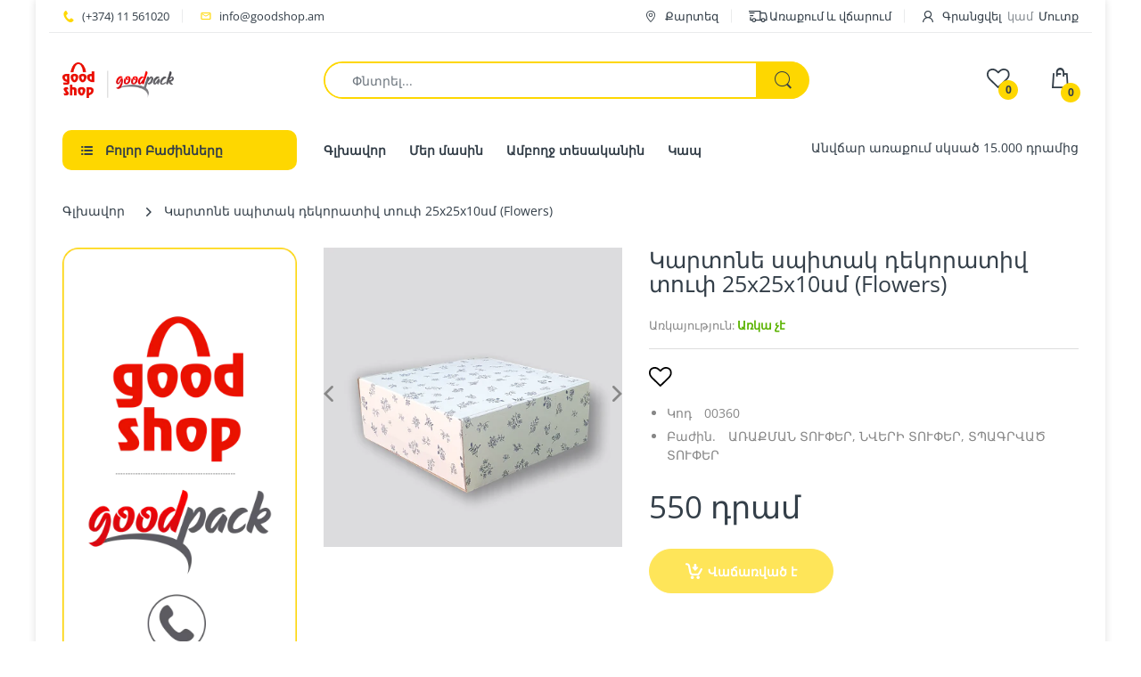

--- FILE ---
content_type: application/javascript
request_url: https://node1.itoris.com/tierprice/storefront/include.js?shop=goodshop-armenia.myshopify.com
body_size: 11267
content:
if (!window['tpObserver']) window.tpObserver = {
    productConfig: [],
    loadedResources: [],
    jsLoadCounter: [],
    availableVariants: [],
    defaultMoneyFormat: '{{ amount_no_decimals_with_comma_separator }} դրամ',
    customerId: 0,
    selectors: {
        submitBtn: '#add-to-cart, form[action*="cart/add"] [type="submit"]',
        buyNowButtonContainer: '.shopify-payment-button',
        swatchElement: '.selector-wrapper, .swatches-container, .product-form__item:has(.single-option-selector), .swatch',
        regularPrice: '.product__info-wrapper .price__sale .price-item--regular:visible, .was_price .money, .product__price .price-item--regular, .product__compare-price, .js-price, .compare-price, #ComparePrice, #ComparePrice-product-template, #productPrice-product-template .visually-hidden',
        specialPrice: '.product__info-wrapper .price__regular .price-item--regular:visible, .product__info-wrapper .price__sale .price-item--sale:visible, .product-page-info .price, .current_price, .product__price .price-item--sale, .product__price[itemprop], .product__current-price, .ProductMeta__Price, .product__price--reg, .product-price, #ProductPrice, #productPrice, #ProductPrice-product-template, .current_price .money, .price--main .money, #productPrice-product-template [aria-hidden]',
        variantId: '.product-form [name="id"]',
        qty: '.product-form input[name="quantity"]',
        currencySwitcher: '[name="currencies"]',
        cartTableRow: '.cart-item',
        cartRemoveBtn: 'a[href*="cart/change"]',
        cartUpdateBtn: '[name="update"]',
        cartCheckoutBtn: '[name="checkout"]',
        subtotal: '.hulkapps-cart-original-total, .cart__subtotal:visible, .cart-subtotal__price:visible'
    },
    globalJS: 'jQuery(\'[data-value*="(T#"]\').remove();jQuery(\'.product-details__item--variant-option:contains("Title:")\').hide();jQuery(\'#shopify-section-cart-template form\').append(\'<input type="submit" name="update" style="display:none" />\');\njQuery(\'.input-cart-qty\').attr(\'name\', \'updates[]\');\njQuery(\'[name="updates[]"]\').on(\'input\', function(e){e.stopPropagation();}).change(function(e){e.stopPropagation(); jQuery(\'[name="checkout"]\').prop(\'disabled\', true); jQuery(\'[name="update"]\').click();});\njQuery(\'.cart-item .qty-down\').off(\'click\').click(function(){var q=jQuery(this).closest(\'.quantity\').find(\'input\'); if (q.val()-0>1) q.val(q.val()-1).trigger(\'change\');});\njQuery(\'.cart-item .qty-up\').off(\'click\').click(function(){var q=jQuery(this).closest(\'.quantity\').find(\'input\'); q.val(q.val()-0+1).trigger(\'change\');});\n\n//cart speed improvements\nvar rows = jQuery(window.tpObserver.selectors.cartTableRow);\nif (rows[0]) jQuery.ajax({url: \'/cart/update.json\', method: \'GET\', async: false, dataType: \'json\', success: function(cart) {\n    var needs_update = false;\n    jQuery.each(cart.items, function(i){\n        if (this.title.indexOf(\'D#\') == -1 && this.title.indexOf(\'T#\') == -1 /*|| rows.eq(i).html().indexOf(\'href=""\') == -1*/) return; else needs_update = true;\n        var p=this.title.indexOf(\'- Def\'); if (p>-1) this.title = this.title.substr(0, p);\n        var p=this.title.indexOf(\'(T#\'); if (p>-1) this.title = this.title.substr(0, p)+this.title.substr(p+11);\n        rows.eq(i).find(\'.item-title > a\').eq(0).attr(\'href\', this.url).text(this.title);\n        if (this.image) rows.eq(i).find(\'.item-image svg, .item-image img, img[src*="no-image"]\').replaceWith(\'<img class="cart__image" />\');\n        if (this.image) rows.eq(i).find(\'img.cart__image\').first().attr(\'src\', this.image).css({position:\'static\', opacity:1, \'max-width\':\'100%\'}).parent().css({\'padding\':0}).parent().css({\'max-width\':\'100%\'});\n        rows.eq(i).find(\'.item-price\').html(\'\'+(this.final_price/100).toFixed(0).replace(\'.\',\',\').replace(/\\B(?=(\\d{3})+(?!\\d))/g, ".")+\' դրամ\');\n        rows.eq(i).find(\'.item-total\').last().html(\'\'+(this.final_price/100*this.quantity).toFixed(0).replace(\'.\',\',\').replace(/\\B(?=(\\d{3})+(?!\\d))/g, ".")+\' դրամ\');\n    });\n   if (needs_update) jQuery(\'.cart-total\').last().html(\'\'+(cart.total_price/100).toFixed(0).replace(\'.\',\',\').replace(/\\B(?=(\\d{3})+(?!\\d))/g, ".")+\' դրամ\');\n}});',
    globalCSS: '[data-value*="(T#"], [for*="(T#"], [value*="Default Title"], [data-value*="Default Title"], [for*="default-title"], input[type="radio"][value*="Default Title"] + label, input[type="radio"][value*="Default Title"] + span, input[type="radio"][value*="(T#"] + label, input[type="radio"][value*="(T#"] + span, .tp-hidden {display:none !important}.tp-savings{font-size:16px; color:#D00}.tp-prev-price{text-decoration:line-through; color:#D00}.tp-error{font-size:12px; color:#D00;}.tp-prev-price+.tp-prev-price{display:none}button[onclick*="tpObserver"] ~ button {display:none !important;} .tp_remove_link{display:inline-block; font-size:12px; margin-left:20px;}[tp-qty-increments]{min-width:40px;}#itier_prices table th, #itier_prices table  td {padding:5px}\n#itier_prices .radio_wrapper {min-width:0 !important; padding:0 !important; float:none !important}',
    formValidateUrl: 'https://node1.itoris.com/tierprice/storefront/include.js?controller=ValidateForm&shop=goodshop-armenia.myshopify.com',
    showSavingsCart: '1',
    allowProductIds: ["4580250714196","4582044893268","4592504176724","4584975728724","4594485362772","4594493685844","4594487656532","4594453053524","4594396790868","4594400624724","4594412847188","4594404032596","4594391973972","4594390138964","4594387779668","4595637420116","4595632242772","4594462720084","4594460688468","4594465308756","4594497749076","4594341478484","4594330075220","4596540473428","4570627342420","4584745369684","4570629865556","4571274084436","4584805564500","4571300102228","4573248127060","4571334803540","4584817066068","4592274833492","4592294690900","4571356102740","4573355245652","4592532619348","4592356098132","4571359969364","4573315891284","4565106458708","4565231730772","4592614047828","4565237629012","4565242708052","4573174399060","4592454402132","4565250277460","4571375272020","4566674636884","4573330374740","4571390443604","4571313930324","4571419639892","4571425636436","4571428749396","4571436122196","4598089482324","4571450998868","4571452932180","4582804389972","4573436870740","4598107799636","4598110290004","4598112518228","4598116384852","4598192570452","4592213524564","4592259629140","4592866656340","4592859414612","4598305259604","4598405496916","4592919609428","4594314084436","4592920559700","4592931274836","4602666221652","4602694795348","4602698989652","4592934748244","4594307989588","4594322374740","4602763542612","4594325749844","4602780647508","4594337611860","4602796965972","4581741461588","4580519968852","4602846183508","4592751214676","4602860109908","4592568270932","4592448733268","4592435265620","4602913685588","4602939277396","4586242736212","4586250764372","4602983972948","4586256859220","4586279796820","4592394469460","4592404627540","4580307107924","4580281974868","4598077620308","4585804759124","4585813442644","4604095660116","4585921282132","4585928491092","4585862561876","4585887465556","4584920514644","4584913600596","4584943648852","4604293742676","4604294660180","4581817352276","4581837013076","4582642647124","4582670991444","4582691668052","4582306611284","4582584778836","4582723551316","4582749929556","4582768640084","4582777978964","4586222157908","4586243817556","4586256924756","4586276520020","4586076799060","4594495651924","4594464915540","4594500436052","4594501746772","4605272883284","4594512363604","4595681329236","4605285498964","4595672580180","4605299392596","4595709739092","4605329080404","4605337010260","4605343957076","4605396713556","4604310061140","4604306784340","4604311142484","4605418864724","4605423910996","4605429710932","4605439475796","4605458251860","4605486661716","4605487480916","4605492265044","4595720061012","4605499408468","4607000346708","4607022989396","4595716259924","4595893370964","4605488857172","4594444042324","4607394283604","4607420629076","4607471878228","4607481053268","4607528829012","4608189235284","4608201130068","4608210796628","4608250642516","4608282525780","4608294223956","4594467242068","4608790069332","4598423584852","4611276570708","4607161892948","4607170904148","4586221699156","4586260758612","4584764276820","4584793931860","4612693196884","4612716134484","4612834984020","4612907270228","4612934729812","4613760876628","4579952984148","4614261440596","4615362838612","4584741470292","4584748482644","4615371882580","4584752218196","4584758640724","4615379419220","4615389347924","4615399702612","4615417561172","4618041163860","4621936164948","4622429978708","4622483062868","4622527332436","4622548795476","4622592999508","4623790211156","4623796338772","4623806431316","4623809052756","4623835234388","4623844769876","4623850078292","4623848374356","4605239623764","4592222077012","4595725172820","4592936878164","4631285235796","4631316627540","4631412277332","4631441277012","4636626092116","4636722626644","4636751331412","4636768239700","4636786163796","4636789571668","4637571448916","4637912727636","4637917675604","4637964009556","4639237210196","4639283052628","4639291113556","4639292358740","4639419170900","4646363955284","4614220841044","4614219202644","4666536689748","4667174092884","4639457574996","4667212234836","4667212136532","4667215806548","4667219017812","4667265450068","4667313651796","4667357659220","4667364802644","4684345606228","4684348850260","4666653376596","4608302383188","4595715604564","4687727231060","4699404435540","4702705516628","4626722095188","4592856563796","4704949960788","4592847519828","4592841949268","4592835297364","4704948715604","4710096109652","4602855817300","4602853851220","4602848444500","4602862239828","4602873544788","4602870988884","4602803781716","4602875052116","4714635952212","4586189029460","4586142498900","4719742255188","4719751037012","4720834969684","4728914051156","4775051722836","4775081181268","6070813753525","6280274968757","6680271257781","6680344166581","6680363303093","6680386044085","6718683971765","6718589173941","6719075549365","6729554526389","4710235865172","7019400954037","7019805540533","7021272137909","7112323596469","7112327069877","4586085187668","4581830131796","4710099058772","4592590127188","6552977113269","6554530250933","4580062691412","4658450628692","4592938254420","4648296317012","4592934387796","4582646841428","4561773723732","4636786065492","7141590565045","4592665952340","4646613975124","4636778954836","7157757608117","7160720326837","4707034726484","4697438388308","4586224681044","7229714563253","6720747962549","4721620648020","4721627660372","4686029946964","6743353688245","7019452825781","6998166110389","7288145445045","4668159688788","7324956917941","7309316948149","7363809738933","7380247707829","7392077054133","7392386580661","7392391659701","7392415350965","7067148910773","7361909260469","7483943354549","7483939684533","7483941355701","7483942043829","7483945451701","7483945681077","7483945222325","7510041428149","7510042017973","7510045098165","7510046179509","7526832308405","7526912524469","7526930120885","6123888541877","7000112169141","8198934167733","8199717454005","7392095076533","7392087343285","7309354074293","7526795706549","4729744392276","10289436328117","10289441013941","10316032802997","10316033392821","10316033753269","7309355909301"],
    directAddToCartSubmit: '1',
    priceHandler: 0,
    loadJS: function(urls, callback){
        window.tpObserver.jsLoadCounter[callback] = urls.length;
        for(var i=0; i<urls.length; i++) {
            if (window.tpObserver.loadedResources[urls[i]]) {
                if (--window.tpObserver.jsLoadCounter[callback] < 1) callback();
                continue;
            }
            var script = document.createElement('script');
            script.src = urls[i]; //script.async = true;
            script.onload = function(){if (--window.tpObserver.jsLoadCounter[callback] < 1) callback();};
            document.getElementsByTagName('head')[0].appendChild(script);
            window.tpObserver.loadedResources[urls[i]] = 1;
        }
    },
    loadCSS: function(url){
        if (window.tpObserver.loadedResources[url]) return;
        var link = document.createElement('link');
        link.href = url; link.type = 'text/css'; link.rel = 'stylesheet'; link.media = 'all';
        document.getElementsByTagName('head')[0].appendChild(link);
        window.tpObserver.loadedResources[url] = 1;
    },
    init: function(){
        if (!window['jQuery'] || !jQuery.ajax) return window.tpObserver.loadJS(['https://ajax.googleapis.com/ajax/libs/jquery/3.3.1/jquery.min.js'], function(){ jQuery.noConflict(); window.tpObserver.init(); });
        window.tpObserver.directAddToCartSubmit -= 0;
        if (window.tpObserver.globalCSS) jQuery('<style>').html(window.tpObserver.globalCSS).appendTo('body');
        if (window.tpObserver.globalJS) try {eval(window.tpObserver.globalJS)} catch (e) {console.log(e)}
        window.tpObserver.customerId = window['meta'] && window['meta']['page'] && window['meta']['page']['customerId'] ? window['meta']['page']['customerId'] : 0;
        window.tpObserver.hideSystemVariants();
        if (window.Shopify && window.Shopify.currency && window.Currency && window.Currency.rates && window.Currency.rates[window.Shopify.currency.active]) window.tpObserver.baseCurrency = window.tpObserver.currentCurrency = window.Shopify.currency.active;
        jQuery('body').on('change', window.tpObserver.selectors.currencySwitcher, function(){window.tpObserver.updatePrice(); window.tpObserver.updateCartPrices();});
        jQuery(window.tpObserver.selectors.currencySwitcher).parent().on('click', function(){setTimeout(function(){window.tpObserver.updatePrice(); window.tpObserver.updateCartPrices();}, 100);});
        jQuery(document).ready(function(){setTimeout(function(){window.tpObserver.updatePrice(); window.tpObserver.updateCartPrices();}, 1000);});
        window.tpObserver.loadTierPrices();
        window.tpObserver.variantTierPriceLoader();
        if (jQuery(window.tpObserver.selectors.cartTableRow)[0]) jQuery.getJSON('/cart/update.json', function(cart){
            window.tpObserver.cart = cart;
            window.tpObserver.cartItems = cart && cart.items ? cart.items : false;
            window.tpObserver.parseCartMetaText();
            window.tpObserver.cartObserver();
        });        
        jQuery('body').on('click', '.itier_price.selectable', function(){
            var rb = jQuery(this).find('input[type="radio"]');
            if(rb[0]) {
                rb[0].checked = !rb[0].checked;
                jQuery(window.tpObserver.selectors.qty).val(rb[0].checked ? jQuery(this).attr('qty') : (window.tpObserver.defaultQuantity && window.tpObserver.defaultQuantity >= 1 ? window.tpObserver.defaultQuantity : 1)).trigger('change');
            }
        });
        jQuery('body').on('click change', window.tpObserver.selectors.qty, function(){
            var qtySel = jQuery('.itier_price:has(input[type="radio"]:checked)');
            if (this.value-0 != qtySel.attr('qty')-0) qtySel.find('input[type="radio"]').prop('checked', false);
            jQuery('.itier_price[qty="'+this.value+'"] input[type="radio"]').prop('checked', true);
            window.tpObserver.updatePrice();
        });
        jQuery(window.tpObserver.selectors.submitBtn).closest('form').on('click', function(){
            if (window.tpObserver.delayPriceUpdate) window.tpObserver.delayPriceUpdate = 0; else jQuery(window.tpObserver.selectors.qty).trigger('change');
        }).find('input[type="text"], input[type="number"]').on('keypress', function(ev){if (ev.keyCode == 13) ev.preventDefault();});
    },
    switchCurrency: function(currency){
        if (window.tpObserver.currentCurrency == currency || !window.Currency || !window.Currency.rates || !window.Currency.rates[currency]) return;
        var formattedPrice = jQuery(window.tpObserver.selectors.specialPrice+', [data-currency]:visible').first().text();
        if (!formattedPrice) return;
        window.tpObserver.currentCurrency = currency;
        window.tpObserver.defaultMoneyFormat = formattedPrice.replace(/[0-9\.\,]+/, formattedPrice.indexOf('.') > -1 ? '{{amount}}' : '{{amount_with_comma_separator}}');
        if (window.Currency.moneyFormats && window.Currency.moneyFormats[currency]) {
            if (window.Currency.moneyFormats[currency].money_with_currency_format) window.tpObserver.defaultMoneyFormat = window.Currency.moneyFormats[currency].money_with_currency_format;
            else if (window.Currency.moneyFormats[currency].money_format) window.tpObserver.defaultMoneyFormat = window.Currency.moneyFormats[currency].money_format;
        }
        jQuery('.itier_price').each(function(){jQuery(this).find('.column_price').html(window.tpObserver.formatPrice(jQuery(this).attr('price')));});
    },
    updatePrice: function() {
        if (!window.tpObserver.tierPrices || !window.tpObserver.tierPrices.length) return null;
        
        var regPriceObj = jQuery(window.tpObserver.selectors.regularPrice), specialPriceObj = jQuery(window.tpObserver.selectors.specialPrice);
        var qty = jQuery(window.tpObserver.selectors.qty).val()-0;
        if (window.tpObserver.defaultPrice === null || !window.tpObserver.defaultPrice) window.tpObserver.defaultPrice = {reg:jQuery(regPriceObj).html(), spec:jQuery(specialPriceObj).html()};
        var price = null, currency = specialPriceObj.attr('data-currency');
        if (!currency) currency = jQuery(window.tpObserver.selectors.currencySwitcher).first().val();
        if (window.tpObserver.currentCurrency && currency && window.tpObserver.currentCurrency != currency) window.tpObserver.switchCurrency(currency);
        
        var variantId = window.tpObserver.variantObj.val();
        if (window.meta && window.meta.product && window.meta.product.variants) {
            jQuery.each(window.meta.product.variants, function(i, c){
                if (c.id == variantId) if (Object.keys(c).indexOf('price') > -1) window.tpObserver.productPrice = price = c.price / 100;
            });
        }
        
        jQuery.each(window.tpObserver.tierPrices, function(i, t){
            if (qty >= t['qty']-0) {
                price = t['price_type'] == 'fixed' ? t['price']-0 : window.tpObserver.productPrice - window.tpObserver.productPrice / 100 * t['price'];
                if (price < 0) price = 0;
                if (window.tpObserver.slidingScale && window.tpObserver.tierPrices[i+1] && price) {
                    var t2 = window.tpObserver.tierPrices[i+1];
                    nextPrice = t2['price_type'] == 'fixed' ? t2['price']-0 : window.tpObserver.productPrice - window.tpObserver.productPrice / 100 * t2['price'];
                    if (nextPrice > 0) {
                        var dq = t2['qty'] - t['qty'], dp = t2['price'] - t['price'], eq = qty - t['qty'];
                        price += eq / dq * dp;
                    }
                }
            }
        });
        if (!jQuery('#itoris_dynamicproductoptions')[0]) {
            if (regPriceObj && regPriceObj.is(':visible') && !specialPriceObj.is(':visible')) jQuery(regPriceObj).html(price !== null ? window.tpObserver.formatPrice(price+0.001) : window.tpObserver.defaultPrice.reg);
            if (specialPriceObj && specialPriceObj.is(':visible')) jQuery(specialPriceObj).html(price !== null ? window.tpObserver.formatPrice(price+0.001) : window.tpObserver.defaultPrice.spec);
        }
        var savings = window.tpObserver.productPrice * qty - price * qty;
        jQuery('.tp-savings').remove();
        if (window.tpObserver.showSavingsProduct && price > 0 && savings > 0) {
            savings = window.tpObserver.formatPrice(savings+0.001);
            jQuery('.tp-container').append('<div class="tp-savings">'+('Խնայիր %1 գնելով %2 հատ').replace('%1', '<b>'+savings+'</b>').replace('%2', '<b>'+qty+'</b>')+'</div>');
        }
        var returnObj = {
            initial_prices: {price: window.tpObserver.productPrice},
            current_prices: {price: price}
        };
        jQuery(window).trigger('tpPriceUpdate', returnObj);
        return price;
    },
    loadTierPrices: function() {
        window.tpObserver.variantObj = jQuery(window.tpObserver.selectors.variantId);
        if (window.tpObserver.variantObj[0] && (!window.tpObserver.variantId || window.tpObserver.variantId != window.tpObserver.variantObj.val())) {
            window.tpObserver.variantId = window.tpObserver.variantObj.val();
            jQuery('.tp-container').addClass('tp-loading').find('#itier_prices').remove();
            var productId = window.meta && window.meta.product && window.meta.product.id ? window.meta.product.id : 0;
            if (!productId || window.tpObserver.allowProductIds.indexOf(''+productId) == -1) return;
            jQuery.ajax({
                type: 'POST',
                url: 'https://node1.itoris.com/tierprice/storefront/include.js?controller=GetTierPriceConfig&shop=goodshop-armenia.myshopify.com',
                async: false,
                data: {product_id: productId, variant_id: window.tpObserver.variantId, customer_id: window.tpObserver.customerId, price_handler: tpObserver.priceHandler},
                success: function( data ) {
                    jQuery('.tp-container').remove();
                    window.tpObserver.defaultPrice = null;
                    var tpPlaceholder = jQuery(window.tpObserver.selectors.swatchElement);
                    if (jQuery('.dpo-container')) tpPlaceholder = jQuery('.dpo-container');
                    if (jQuery('#tp_placeholder')) tpPlaceholder = jQuery('#tp_placeholder');
                    if (!tpPlaceholder[0]) tpPlaceholder = window.tpObserver.variantObj; else tpPlaceholder = jQuery(tpPlaceholder[tpPlaceholder.length - 1]);
                    tpPlaceholder.first().after(jQuery('<div/>').addClass('tp-container').html(data));
                    if (!tpObserver.tierPrices || !tpObserver.tierPrices[0]) return;
                    if (!jQuery(window.tpObserver.selectors.qty)[0]) jQuery('.tp-container').after(jQuery('<input name="quantity" type="hidden" />'));
                    if (window.tpObserver.defaultQuantity>=1) jQuery(window.tpObserver.selectors.qty).val(window.tpObserver.defaultQuantity);
                    jQuery('.itier_price[qty="'+jQuery(window.tpObserver.selectors.qty).val()+'"] input[type="radio"]').prop('checked', true);                
                    
                    if (!tpObserver.priceHandler && (!window['dpoObserver'] || window.dpoObserver.allowProductIds.indexOf(''+productId) == -1)) {
                        window.tpObserver.initBuyNowButtons(0);
                        //jQuery(window.tpObserver.selectors.buyNowButtonContainer).addClass('tp-hidden');                    
                        //jQuery(window.tpObserver.selectors.submitBtn).attr('onclick', 'return window.tpObserver.addToCart(event)');
                        if (/*!window.tpObserver.directAddToCartSubmit &&*/ !window.tpObserver.newButton) {
                            window.tpObserver.prevButton = jQuery(window.tpObserver.selectors.submitBtn).first();
                            window.tpObserver.newButton = window.tpObserver.prevButton.clone(false).addClass('tp-sbutton').attr('onclick', 'return window.tpObserver.addToCart(event)');
                            window.tpObserver.prevButton.css({display:'none'}).after(window.tpObserver.newButton);
                            jQuery('body').on('click', function(){
                                if (window.tpObserver.newButton[0] && window.tpObserver.prevButton[0] && !window.tpObserver.newButton.hasClass('tp-loading')) {
                                    window.tpObserver.newButton.html(window.tpObserver.prevButton.html()).prop('disabled', window.tpObserver.prevButton.prop('disabled'));
                                    window.tpObserver.newButton[0].className = window.tpObserver.prevButton[0].className;
                                }
                            });
                        }
                    }
                    if (tpObserver.priceHandler && tpObserver.tpg) {
                        jQuery('.tpg').remove();
                        try{jQuery(window.tpObserver.selectors.submitBtn).first().closest('form').append(jQuery('<input type="hidden" class="tpg" name="properties[_tpg]" />').val(tpObserver.tpg.join(',')));} catch(e){console.log(e)}
                    }
                    window.tpObserver.updatePrice();
                    if (!jQuery('.tp-container').is(':visible')) {
                        var p = jQuery('.tp-container').parent();
                        while (!p.is(':visible') && p.parent()[0]) p = p.parent();
                        if (p.is(':visible')) p.after(jQuery('.tp-container'));
                    }
                    jQuery('body').addClass('has_tier_prices');
                    if (window.tpAfterLoad) window.tpAfterLoad();
                    jQuery(window).trigger('tier_prices_initialized');
                }
            });
        }
    },
    /*initBuyNowButtons: function(a){
        if (jQuery('.buy-now-container')[0]) return;
        var buyNowContainer = jQuery(window.tpObserver.selectors.buyNowButtonContainer);
        if (buyNowContainer.find('button:visible:not(:disabled), [role="button"]:visible:not(:disabled)')[0]) {
            var clone = buyNowContainer.clone(false).addClass('buy-now-container');
            clone.find('button, [role="button"]').attr('onclick', 'return window.tpObserver.addToCart(event, this);').each(function(i, btn){ btn.origBtn = buyNowContainer.find('button, [role="button"]')[i]; });
            buyNowContainer.addClass('tp-hidden').after(clone);
        } else if (a<20) setTimeout(function(){tpObserver.initBuyNowButtons(a+1);}, 1000);
    },*/
   initBuyNowButtons: function(a){
      jQuery(window.tpObserver.selectors.buyNowButtonContainer).addClass('tp_processed').prepend('<a style="display:block;font-size:0;line-height:0;" href="#" onfocus="jQuery(\'[onclick*=&quote;tpObserver&quote;]\')[0].focus();">.</a>').append('<a style="display:block;font-size:0;line-height:0;" href="#" onfocus="jQuery(\'[onclick*=&quote;tpObserver&quote;]\')[0].focus();">.</a>').on('click', function(ev){
         window.tpObserver.addToCart(ev, this);
      }).on('focus', function(){this.blur();}).css('cursor', 'pointer').find('>*').css('pointer-events', 'none');
      if (!jQuery(window.tpObserver.selectors.buyNowButtonContainer).hasClass('tp_processed')) setTimeout(function(){tpObserver.initBuyNowButtons();}, 500);
   },
    hideSystemVariants: function(){
        try{jQuery('select').each(function(){var needsUpdate=false; jQuery(this).find('option').each(function(){if (this.innerHTML.indexOf('(T#') > 0) {jQuery(this).remove(); needsUpdate=true;}}); if (needsUpdate) jQuery(this).trigger('change'); });} catch(e){ }
        jQuery(window.tpObserver.selectors.swatchElement).find('label').each(function(){if (this.innerHTML.indexOf('(T#') > 0) jQuery(this).hide()});
        jQuery('body').on('click mousedown', 'select', function(){ jQuery(this).find('option').each(function(){if (this.innerHTML.indexOf('(T#') > 0) jQuery(this).remove();}); });
        var variantSelect = jQuery(window.tpObserver.selectors.variantId);
        if (variantSelect[0] && variantSelect[0].options && variantSelect[0].options.length == 1 && jQuery.trim(variantSelect[0].options[0].innerText) == 'Default Title') jQuery(window.tpObserver.selectors.swatchElement).addClass('tp-hidden');
        jQuery('select:has(option:contains("Default Title"))').hide();
    },
    parseCartMetaText: function(){
        jQuery(window.tpObserver.selectors.cartTableRow).each(function(i, row){
            var text = jQuery(row).html(), pos = text.indexOf('(T#');
            if (pos > -1) {
                var tpCartId = text.substr(pos + 3), tpCartId = tpCartId.indexOf(')') ? tpCartId.substr(0, tpCartId.indexOf(')')) : tpCartId;
            } else {
                if (window.tpObserver.cartItems && window.tpObserver.cartItems[i]) {
                    var text = window.tpObserver.cartItems[i].title, pos = text.indexOf('(T#');
                    if (pos > -1) {
                        var tpCartId = text.substr(pos + 3), tpCartId = tpCartId.indexOf(')') ? tpCartId.substr(0, tpCartId.indexOf(')')) : tpCartId;
                    } else return;
                } else return;
            }
            var idElm = jQuery(row).find(":contains('(T#')").last();
            if (idElm[0]) idElm.html(idElm.html().replace('(T#'+tpCartId+')', '').replace('(T#'+tpCartId+')', '').replace('Default Title', ''));
            jQuery(row).find(':contains("Default Title")').last().hide();
            var removeBtn = jQuery(row).addClass('has-tier-prices '+tpCartId).find(window.tpObserver.selectors.cartRemoveBtn), lineItemQtyField = jQuery(row).find('[name*="updates["], [name="quantity"]');
            if (tpCartId) jQuery(row).data({tp_cart_id: tpCartId, line_item_qty_field: lineItemQtyField});
            if (tpCartId /*&& removeBtn[0]*/) {
                if (!removeBtn[0]) {removeBtn = jQuery('<a href="javascript://" class="tp_remove_link">Remove</a>'); jQuery(row).first().find('a[href*="/products"]:not(:has(img))').after(removeBtn);}
                removeBtn.attr({_href: removeBtn.attr('href'), href: "javascript://"});
                removeBtn.on('click', function(ev){
                    ev.preventDefault();
                    this.disabled = true;
                    this.style.pointerEvents = 'none';
                    var tpCartItems = jQuery('.has-tier-prices'), itemsToUpdate = [];
                    tpCartItems.each(function(){
                        var data = jQuery(this).data();
                        itemsToUpdate.push({tp_cart_id: data['tp_cart_id'], qty: data['line_item_qty_field'].val()});
                    });
                    jQuery.post('https://node1.itoris.com/tierprice/storefront/include.js?controller=RemoveCartItem&shop=goodshop-armenia.myshopify.com', {tp_cart_id: tpCartId, items: itemsToUpdate}).done(function( data ) {
                        var form = removeBtn.closest('form');
                        if (!data['notice']) {if (form[0]) form.submit(); else document.location.reload();} else document.location.href = jQuery(removeBtn).attr('_href');
                    });
                });
            }
        });
    },
    variantTierPriceLoader: function(){
        jQuery(window.tpObserver.selectors.swatchElement).find('select, input[type="radio"]').on('change', function(){
            setTimeout(function(){
                window.tpObserver.delayPriceUpdate = 1;
                window.tpObserver.loadTierPrices();
            }, 60);
        });
    },
    cartObserver: function(){
        var currency = jQuery(window.tpObserver.selectors.currencySwitcher).first().val();
        if (window.tpObserver.currentCurrency && currency && window.tpObserver.currentCurrency != currency) window.tpObserver.switchCurrency(currency);
        
        jQuery(window.tpObserver.selectors.cartUpdateBtn).on('click', function(ev){
            var tpCartItems = jQuery('.has-tier-prices'), itemsToUpdate = [], btn = jQuery(this);
            if (!tpCartItems[0] || btn.hasClass('tp-passed')) return; else ev.preventDefault();
            btn.addClass('tp-loading').attr({disabled: 'disabled'});
            tpCartItems.each(function(){
                var data = jQuery(this).data();
                itemsToUpdate.push({tp_cart_id: data['tp_cart_id'], qty: data['line_item_qty_field'].val()});
            });
            jQuery.ajax({
                type: 'POST',
                url: 'https://node1.itoris.com/tierprice/storefront/include.js?controller=UpdateCartItems&shop=goodshop-armenia.myshopify.com',
                async: false,
                data: {items: itemsToUpdate},
                success: function( data ) {
                    btn.removeClass('tp-loading').addClass('tp-passed').removeAttr('disabled');
                    btn.click();
            }});
        });
        var tpCartItems = jQuery('.has-tier-prices'), itemsToUpdate = [];
        if (!jQuery('.has-tier-prices')[0]) return;
        jQuery(window.tpObserver.selectors.cartUpdateBtn+', '+window.tpObserver.selectors.cartCheckoutBtn).attr({disabled: 'disabled'});
        tpCartItems.each(function(){
            var data = jQuery(this).data();
            itemsToUpdate.push({tp_cart_id: data['tp_cart_id'], qty: data['line_item_qty_field'].val()});
        });
        jQuery.post('https://node1.itoris.com/tierprice/storefront/include.js?controller=GetCartItemInfo&shop=goodshop-armenia.myshopify.com', {items: itemsToUpdate}).done(function( data ) {
            if (data.refresh_needed) return document.location.reload();
            if (data.errors) {
                tpCartItems.each(function(){
                    var row = jQuery(this);
                    if (data.errors[jQuery(this).data('tp_cart_id')]) jQuery.each(data.errors[jQuery(this).data('tp_cart_id')], function(i, e){
                        row.find('a[href*="/products"]').last().after(jQuery('<div/>').addClass('tp-error').css({color: 'red'}).html(e));
                        jQuery('body').addClass('has-tp-errors');
                    });
                });
            } else {
                jQuery(window.tpObserver.selectors.cartCheckoutBtn).removeAttr('disabled');
            }
            jQuery(window.tpObserver.selectors.cartUpdateBtn).removeAttr('disabled');
            if (window.tpObserver.showSavingsCart-0 && data.items) {
                var cartSavings = 0;                
                jQuery.each(data.items, function(k, v){
                    var _s=v.initial_price*v.qty - v.price*v.qty;
                    if (_s>0) {
                        cartSavings+=_s;
                        var fp = window.tpObserver.formatPrice(v.price), sp = window.tpObserver.formatPrice(v.price*v.qty);
                        jQuery('.'+k+' *:contains('+fp+')').each(function(){
                            if (!jQuery(this).find('*:contains('+fp+')')[0]) {
                                var str = '<div class="tp-prev-price tp-money" base="'+v.initial_price+'">'+window.tpObserver.formatPrice(v.initial_price)+'</div>';
                                if (jQuery(this).hasClass('money')) jQuery(this).after(str); else jQuery(this).append(str);
                            }
                        });
                        jQuery('.'+k+' *:contains('+sp+')').each(function(){
                            if (!jQuery(this).find('*:contains('+sp+')')[0]) {
                                var str = '<div class="tp-prev-price tp-money" base="'+(v.initial_price*v.qty)+'">'+window.tpObserver.formatPrice(v.initial_price*v.qty)+'</div>';
                                if (jQuery(this).hasClass('money')) jQuery(this).after(str); else jQuery(this).append(str);
                            }
                        });
                    }
                });
                if (cartSavings) {
                    jQuery(window.tpObserver.selectors.cartTableRow).closest('form, section').before('<div class="tp-savings">'+('Ձևակերպեք պատվերը և խնայեք %1 ').replace('%1', '<b class="tp-money" base="'+cartSavings+'">'+window.tpObserver.formatPrice(cartSavings)+'</b>')+'</div>');
                    var subtotalObj = jQuery(window.tpObserver.selectors.subtotal);
                    if (subtotalObj[0]) {
                        var subtotal = window.tpObserver.cart.original_total_price / 100;
                        if (subtotal > 0.001) subtotalObj.append('<div class="tp-prev-price tp-money" base="'+(subtotal + cartSavings)+'">'+window.tpObserver.formatPrice(subtotal + cartSavings)+'</div>');
                    }
                }
            }
            jQuery('.has-tier-prices a[href*="?variant"]').each(function(){var h = jQuery(this).attr('href'), p=h.indexOf('?'); jQuery(this).attr('href', h.substr(0, p));});
            jQuery(window).trigger('tp_cart_initialized');
        });
    },
    updateCartPrices: function(){
        var currency = jQuery(window.tpObserver.selectors.currencySwitcher).first().val();
        if (window.tpObserver.currentCurrency && currency && window.tpObserver.currentCurrency != currency) window.tpObserver.switchCurrency(currency);
        jQuery('.tp-money').each(function(){jQuery(this).html(tpObserver.formatPrice(jQuery(this).attr('base')));});
    },
    formatPrice: function(val){
        if (window.Currency && window.tpObserver.baseCurrency != window.tpObserver.currentCurrency) val = window.Currency.convert(val, window.tpObserver.baseCurrency, window.tpObserver.currentCurrency);
        if (val === null || !val) val = 0; else val = val-0;
        return window.tpObserver.defaultMoneyFormat.replace(/{{([[\ ]+|]?)amount([[\ ]+|]?)}}/g, val.toFixed(2).replace(/\B(?=(\d{3})+(?!\d))/g, ','))
                .replace(/{{([[\ ]+|]?)amount_no_decimals([[\ ]+|]?)}}/g, val.toFixed(0).replace(/\B(?=(\d{3})+(?!\d))/g, ','))
                .replace(/{{([[\ ]+|]?)amount_no_decimals_with_comma_separator([[\ ]+|]?)}}/g, val.toFixed(0).replace(/\B(?=(\d{3})+(?!\d))/g, '.'))
                .replace(/{{([[\ ]+|]?)amount_with_comma_separator([[\ ]+|]?)}}/g, val.toFixed(2).replace('.',',').replace(/\B(?=(\d{3})+(?!\d))/g, '.'));
    },
    customValidation: function() {
        //hook for custom validation once "add to cart" or "buy now" clicked
        return true;
    },
    addToCart: function(ev, buyNowBtn){
        ev.stopPropagation();
        ev.preventDefault();
        if (!window.tpObserver.tierPrices || !window.tpObserver.tierPrices.length) return tpObserver.prevButton.click();
        if (!window.tpObserver.customValidation()) return false;
        var qtyElm = jQuery(window.tpObserver.selectors.qty);
        var minQty = qtyElm.attr('tp-min-qty')-0, maxQty = qtyElm.attr('tp-max-qty')-0, qtyIncrements = qtyElm.attr('tp-qty-increments')-0, error = '';
        if (minQty-0 >=1 && qtyElm.val()-0 < minQty-0) error = 'Նվազագույն քանակ %1 հատ'.replace('%1', minQty);
        else if (maxQty-0 >=1 && qtyElm.val()-0 > maxQty-0) error = 'Առավելագույն քանակ %1 հատ'.replace('%1', maxQty);
        else if (qtyIncrements-0 >=1 && (qtyElm.val()-0) % (qtyIncrements-0)) error = 'Փաթեթը ներառում է %1 հատ'.replace('%1', qtyIncrements);
        
        if (window.tpObserver.tierPrices.length || minQty-0 >=1 || maxQty-0 >=1 || qtyIncrements-0 >=1) {
            if (error) {alert(error); return false;}
            if (buyNowBtn) jQuery(buyNowBtn).addClass('tp-loading'); else if (window.tpObserver.newButton) window.tpObserver.newButton.addClass('tp-loading');            
            var options = {'options[0]': 'dummy_option'};
            options['qty'] = qtyElm.val();
            options['variant_id'] = jQuery(window.tpObserver.selectors.variantId).val();
            options['product_id'] = window.meta && window.meta.product && window.meta.product.id ? window.meta.product.id : 0;
            options['customer_id'] = window.meta && window.meta.page && window.meta.page.customerId ? window.meta.page.customerId : 0;
            jQuery.getJSON('/cart.js', function(cart){
                var itemsToUpdate = [];
                if (cart.items) jQuery.each(cart.items, function(){
                    var pos = this.title ? this.title.indexOf('(T#') : -1;
                    if (pos > -1) {
                        var tpItemId = this.title.substr(pos+3, 7);                        
                        if (tpItemId) itemsToUpdate.push({tp_cart_id: tpItemId, qty: this.quantity});
                    }
                });
                options['items'] = itemsToUpdate;
                jQuery.post(window.tpObserver.formValidateUrl, options).done(function( data ) {
                    if (data.notice || !data.variant_id || data.error) {
                        if (window.tpObserver.newButton) window.tpObserver.newButton.removeClass('tp-loading');
                        alert(data.error ? data.error : 'There was a problem adding the product to cart.');
                        return;
                    }
                    jQuery(window.tpObserver.selectors.variantId).attr({name: 'id_prev'}).after('<input type="hidden" name="id" value="'+data.variant_id+'" />');
                    var d = 0;
                    if (!window.tpObserver.directAddToCartSubmit || buyNowBtn) {
                        //d = window.tpObserver.addToCartDelay ? window.tpObserver.addToCartDelay : 5000;
                        //setTimeout(function(){buyNowBtn && buyNowBtn.origBtn ? buyNowBtn.origBtn.click() : window.tpObserver.prevButton.click();}, d);
                        tpObserver.asyncAddToCartPostCheck = function(){document.location = '/checkout';}
                        var form = jQuery(tpObserver.newButton).closest('form')[0];
                        if (!form) form = jQuery(window.tpObserver.selectors.variantId).closest('form')[0];
                        var formData = new FormData(form);
                        tpObserver.asyncAddToCart(formData, data.variant_id);
                        return false;
                    } else {
                        var form = jQuery(tpObserver.newButton).closest('form')[0];
                        if (!form) form = jQuery(window.tpObserver.selectors.variantId).closest('form')[0];
                        if (window.tpObserver.directAddToCartSubmit == 2) {
                            if (window.FormData) {
                                var formData = new FormData(form);
                                tpObserver.asyncAddToCart(formData, data.variant_id);
                                return false;
                            } else form.submit();
                        } else form.submit();
                    }
                    setTimeout(function(){
                        jQuery('[name="id_prev"]').attr({name: 'id'});
                        if (window.tpObserver.newButton) window.tpObserver.newButton.removeClass('tp-loading');
                    }, 1000+d);
                });
            });            
            return false;
        } else return false;
    },
    asyncAddToCart: function(formData, vId){
        jQuery.ajax({
            type: 'POST', 
            url: '/cart/add.js',
            cache: false,
            contentType: false,
            processData: false,
            data: formData,
            dataType: 'json',
            success: function(data){
                tpObserver.asyncAddToCartPostCheck(vId, data);
            },
            error: function(ev){
                if (ev.status == 200) return tpObserver.asyncAddToCartPostCheck(vId);
                setTimeout(function(){tpObserver.asyncAddToCart(formData, vId);}, 1000); //resend in 1 sec
            }
        });
    },
    asyncAddToCartCallback: function(){
      jQuery.ajax({url: '/cart', method: 'GET', async: false, success: function(cart) {
          if (cart.indexOf('assets/no-image')==-1) document.location="/cart"; else setTimeout(function(){tpObserver.asyncAddToCartCallback();}, 1000);
      }});
    },
    asyncAddToCartPostCheck: function(vId, data){
        jQuery('[name="id"]').remove(); jQuery('[name="id_prev"]').attr('name', 'id');
        if (!window.meta || !meta.product) {return tpObserver.asyncAddToCartCallback();}
        var url = document.location.href, p = url.indexOf('?');
        if (p>-1) url = url.substr(0, p);
        p = url.indexOf('#'); if (p>-1) url = url.substr(0, p);
        jQuery.ajax({url: url+'.json', method: 'GET', async: false, dataType: 'json', success: function(product) {
            if (product.product.variants && product.product.variants.length) {
                var pass = false;
                jQuery.each(product.product.variants, function(){ if (this.id-0 == vId-0 && (!data || Math.abs(this.price*100 - data.price) < 1 )) pass = true; });
                if (pass) setTimeout(function(){return tpObserver.asyncAddToCartCallback();}, 1000); else setTimeout(function(){tpObserver.asyncAddToCartPostCheck(vId, data);}, 1000);
            }
        }});
    }
}
if (!window.tpLoaded) {window.tpLoaded = true; window.tpObserver.init();}
